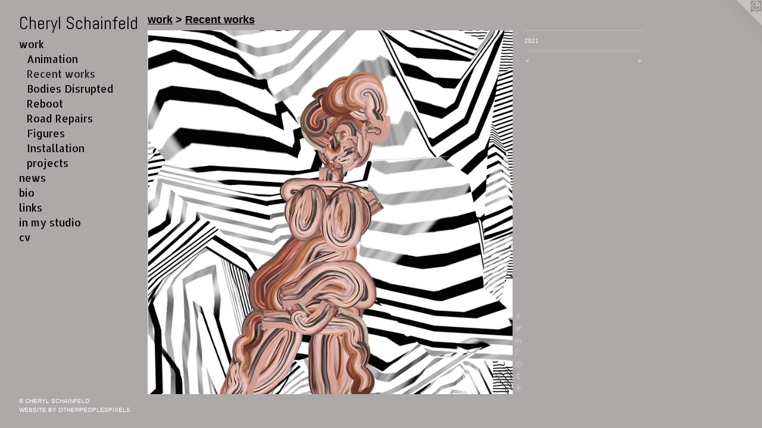

--- FILE ---
content_type: text/html;charset=utf-8
request_url: https://cherylschainfeld.com/artwork/4879714.html
body_size: 3519
content:
<!doctype html><html class="no-js a-image mobile-title-align--left has-mobile-menu-icon--left mobile-menu-align--left p-artwork has-page-nav l-bricks has-wall-text "><head><meta charset="utf-8" /><meta content="IE=edge" http-equiv="X-UA-Compatible" /><meta http-equiv="X-OPP-Site-Id" content="16621" /><meta http-equiv="X-OPP-Revision" content="918" /><meta http-equiv="X-OPP-Locke-Environment" content="production" /><meta http-equiv="X-OPP-Locke-Release" content="v0.0.141" /><title>Cheryl Schainfeld </title><link rel="canonical" href="https://cherylschainfeld.com/artwork/4879714.html" /><meta content="website" property="og:type" /><meta property="og:url" content="https://cherylschainfeld.com/artwork/4879714.html" /><meta property="og:title" /><meta content="width=device-width, initial-scale=1" name="viewport" /><link type="text/css" rel="stylesheet" href="//cdnjs.cloudflare.com/ajax/libs/normalize/3.0.2/normalize.min.css" /><link type="text/css" rel="stylesheet" media="only all" href="//maxcdn.bootstrapcdn.com/font-awesome/4.3.0/css/font-awesome.min.css" /><link type="text/css" rel="stylesheet" media="not all and (min-device-width: 600px) and (min-device-height: 600px)" href="/release/locke/production/v0.0.141/css/small.css" /><link type="text/css" rel="stylesheet" media="only all and (min-device-width: 600px) and (min-device-height: 600px)" href="/release/locke/production/v0.0.141/css/large-bricks.css" /><link type="text/css" rel="stylesheet" media="not all and (min-device-width: 600px) and (min-device-height: 600px)" href="/r17653966680000000918/css/small-site.css" /><link type="text/css" rel="stylesheet" media="only all and (min-device-width: 600px) and (min-device-height: 600px)" href="/r17653966680000000918/css/large-site.css" /><link type="text/css" rel="stylesheet" media="only all and (min-device-width: 600px) and (min-device-height: 600px)" href="//fonts.googleapis.com/css?family=Abel:400" /><link type="text/css" rel="stylesheet" media="only all and (min-device-width: 600px) and (min-device-height: 600px)" href="//fonts.googleapis.com/css?family=Allerta+Stencil" /><link type="text/css" rel="stylesheet" media="not all and (min-device-width: 600px) and (min-device-height: 600px)" href="//fonts.googleapis.com/css?family=Allerta+Stencil&amp;text=MENUHomewrknsbil%20ytudcv" /><link type="text/css" rel="stylesheet" media="not all and (min-device-width: 600px) and (min-device-height: 600px)" href="//fonts.googleapis.com/css?family=Abel:400&amp;text=Cheryl%20Scainfd" /><script>window.OPP = window.OPP || {};
OPP.modernMQ = 'only all';
OPP.smallMQ = 'not all and (min-device-width: 600px) and (min-device-height: 600px)';
OPP.largeMQ = 'only all and (min-device-width: 600px) and (min-device-height: 600px)';
OPP.downURI = '/x/6/2/1/16621/.down';
OPP.gracePeriodURI = '/x/6/2/1/16621/.grace_period';
OPP.imgL = function (img) {
  !window.lazySizes && img.onerror();
};
OPP.imgE = function (img) {
  img.onerror = img.onload = null;
  img.src = img.getAttribute('data-src');
  //img.srcset = img.getAttribute('data-srcset');
};</script><script src="/release/locke/production/v0.0.141/js/modernizr.js"></script><script src="/release/locke/production/v0.0.141/js/masonry.js"></script><script src="/release/locke/production/v0.0.141/js/respimage.js"></script><script src="/release/locke/production/v0.0.141/js/ls.aspectratio.js"></script><script src="/release/locke/production/v0.0.141/js/lazysizes.js"></script><script src="/release/locke/production/v0.0.141/js/large.js"></script><script src="/release/locke/production/v0.0.141/js/hammer.js"></script><script>if (!Modernizr.mq('only all')) { document.write('<link type="text/css" rel="stylesheet" href="/release/locke/production/v0.0.141/css/minimal.css">') }</script><meta name="google-site-verification" content="OAHMJXBOjgqOcsteLSTQTvTfYoHPsmOd8lcNT16_t5A" /><style>.media-max-width {
  display: block;
}

@media (min-height: 1449px) {

  .media-max-width {
    max-width: 1234.0px;
  }

}

@media (max-height: 1449px) {

  .media-max-width {
    max-width: 85.13798701298701vh;
  }

}</style></head><body><header id="header"><a class=" site-title" href="/home.html"><span class=" site-title-text u-break-word">Cheryl Schainfeld </span><div class=" site-title-media"></div></a><a id="mobile-menu-icon" class="mobile-menu-icon hidden--no-js hidden--large"><svg viewBox="0 0 21 18" width="21" height="18" fill="currentColor"><rect x="0" y="0" width="21" height="4" rx="0"></rect><rect x="0" y="7" width="21" height="4" rx="0"></rect><rect x="0" y="14" width="21" height="4" rx="0"></rect></svg></a></header><nav class=" hidden--large"><ul class=" site-nav"><li class="nav-item nav-home "><a class="nav-link " href="/home.html">Home</a></li><li class="nav-item expanded nav-museum "><a class="nav-link " href="/section/127264.html">work</a><ul><li class="nav-gallery nav-item expanded "><a class="nav-link " href="/section/483282-Animation.html">Animation</a></li><li class="nav-gallery nav-item expanded "><a class="selected nav-link " href="/section/502894-Recent%20works.html">Recent works</a></li><li class="nav-gallery nav-item expanded "><a class="nav-link " href="/section/202655-Bodies%20Disrupted%20.html">Bodies Disrupted </a></li><li class="nav-gallery nav-item expanded "><a class="nav-link " href="/section/457877-Reboot%20Series.html">Reboot</a></li><li class="nav-gallery nav-item expanded "><a class="nav-link " href="/section/455650-Road%20Repairs.html">Road Repairs</a></li><li class="nav-gallery nav-item expanded "><a class="nav-link " href="/section/462727-Figures%2fPortraits.html">Figures</a></li><li class="nav-gallery nav-item expanded "><a class="nav-link " href="/section/191524-Installation%20.html">Installation </a></li><li class="nav-gallery nav-item expanded "><a class="nav-link " href="/artwork/1584140-Untitled%2c%20%28fragments%29.html">projects</a></li></ul></li><li class="nav-news nav-item "><a class="nav-link " href="/news.html">news</a></li><li class="nav-item nav-contact "><a class="nav-link " href="/contact.html">bio</a></li><li class="nav-links nav-item "><a class="nav-link " href="/links.html">links</a></li><li class="nav-flex1 nav-item "><a class="nav-link " href="/page/1-In%20my%20studio.html">in my studio</a></li><li class="nav-item nav-pdf1 "><a target="_blank" class="nav-link " href="//img-cache.oppcdn.com/fixed/16621/assets/XjwNxTcckuATCpWU.pdf">cv</a></li></ul></nav><div class=" content"><nav class=" hidden--small" id="nav"><header><a class=" site-title" href="/home.html"><span class=" site-title-text u-break-word">Cheryl Schainfeld </span><div class=" site-title-media"></div></a></header><ul class=" site-nav"><li class="nav-item nav-home "><a class="nav-link " href="/home.html">Home</a></li><li class="nav-item expanded nav-museum "><a class="nav-link " href="/section/127264.html">work</a><ul><li class="nav-gallery nav-item expanded "><a class="nav-link " href="/section/483282-Animation.html">Animation</a></li><li class="nav-gallery nav-item expanded "><a class="selected nav-link " href="/section/502894-Recent%20works.html">Recent works</a></li><li class="nav-gallery nav-item expanded "><a class="nav-link " href="/section/202655-Bodies%20Disrupted%20.html">Bodies Disrupted </a></li><li class="nav-gallery nav-item expanded "><a class="nav-link " href="/section/457877-Reboot%20Series.html">Reboot</a></li><li class="nav-gallery nav-item expanded "><a class="nav-link " href="/section/455650-Road%20Repairs.html">Road Repairs</a></li><li class="nav-gallery nav-item expanded "><a class="nav-link " href="/section/462727-Figures%2fPortraits.html">Figures</a></li><li class="nav-gallery nav-item expanded "><a class="nav-link " href="/section/191524-Installation%20.html">Installation </a></li><li class="nav-gallery nav-item expanded "><a class="nav-link " href="/artwork/1584140-Untitled%2c%20%28fragments%29.html">projects</a></li></ul></li><li class="nav-news nav-item "><a class="nav-link " href="/news.html">news</a></li><li class="nav-item nav-contact "><a class="nav-link " href="/contact.html">bio</a></li><li class="nav-links nav-item "><a class="nav-link " href="/links.html">links</a></li><li class="nav-flex1 nav-item "><a class="nav-link " href="/page/1-In%20my%20studio.html">in my studio</a></li><li class="nav-item nav-pdf1 "><a target="_blank" class="nav-link " href="//img-cache.oppcdn.com/fixed/16621/assets/XjwNxTcckuATCpWU.pdf">cv</a></li></ul><footer><div class=" copyright">© CHERYL SCHAINFELD</div><div class=" credit"><a href="http://otherpeoplespixels.com/ref/cherylschainfeld.com" target="_blank">Website by OtherPeoplesPixels</a></div></footer></nav><main id="main"><a class=" logo hidden--small" href="http://otherpeoplespixels.com/ref/cherylschainfeld.com" title="Website by OtherPeoplesPixels" target="_blank"></a><div class=" page clearfix media-max-width"><h1 class="parent-title title"><a href="/section/127264.html" class="root title-segment hidden--small">work</a><span class=" title-sep hidden--small"> &gt; </span><a class=" title-segment" href="/section/502894-Recent%20works.html">Recent works</a></h1><div class=" media-and-info"><div class=" page-media-wrapper media"><a class=" page-media" href="/artwork/4879715.html" id="media"><img data-aspectratio="1234/1232" class="u-img " src="//img-cache.oppcdn.com/fixed/16621/assets/LhHonHTl6d2uuW9a.jpg" srcset="//img-cache.oppcdn.com/img/v1.0/s:16621/t:QkxBTksrVEVYVCtIRVJF/p:12/g:tl/o:2.5/a:50/q:90/1234x1232-LhHonHTl6d2uuW9a.jpg/1234x1232/63e4758aa0a1826ffea6cedeee9e955b.jpg 1234w,
//img-cache.oppcdn.com/img/v1.0/s:16621/t:QkxBTksrVEVYVCtIRVJF/p:12/g:tl/o:2.5/a:50/q:90/2520x1220-LhHonHTl6d2uuW9a.jpg/1221x1220/dc234db2706aa908a1fd9969332609d8.jpg 1221w,
//img-cache.oppcdn.com/img/v1.0/s:16621/t:QkxBTksrVEVYVCtIRVJF/p:12/g:tl/o:2.5/a:50/q:90/984x4096-LhHonHTl6d2uuW9a.jpg/984x982/0229c0fb40c850db919f5d5603342b55.jpg 984w,
//img-cache.oppcdn.com/img/v1.0/s:16621/t:QkxBTksrVEVYVCtIRVJF/p:12/g:tl/o:2.5/a:50/q:90/1640x830-LhHonHTl6d2uuW9a.jpg/831x830/10e8ed85a48d53610361c3e2fb1a6655.jpg 831w,
//img-cache.oppcdn.com/img/v1.0/s:16621/t:QkxBTksrVEVYVCtIRVJF/p:12/g:tl/o:2.5/a:50/q:90/1400x720-LhHonHTl6d2uuW9a.jpg/721x720/301cb8b8228f7faa282a171ee61f484c.jpg 721w,
//img-cache.oppcdn.com/img/v1.0/s:16621/t:QkxBTksrVEVYVCtIRVJF/p:12/g:tl/o:2.5/a:50/q:90/640x4096-LhHonHTl6d2uuW9a.jpg/640x638/c7f29a75d128b799cd5a19150d1605c1.jpg 640w,
//img-cache.oppcdn.com/img/v1.0/s:16621/t:QkxBTksrVEVYVCtIRVJF/p:12/g:tl/o:2.5/a:50/q:90/984x588-LhHonHTl6d2uuW9a.jpg/588x588/7bfd5fbd50f88ae8a026e302b7771d42.jpg 588w,
//img-cache.oppcdn.com/fixed/16621/assets/LhHonHTl6d2uuW9a.jpg 480w" sizes="(max-device-width: 599px) 100vw,
(max-device-height: 599px) 100vw,
(max-width: 480px) 480px,
(max-height: 480px) 480px,
(max-width: 588px) 588px,
(max-height: 588px) 588px,
(max-width: 640px) 640px,
(max-height: 638px) 640px,
(max-width: 721px) 721px,
(max-height: 720px) 721px,
(max-width: 831px) 831px,
(max-height: 830px) 831px,
(max-width: 984px) 984px,
(max-height: 982px) 984px,
(max-width: 1221px) 1221px,
(max-height: 1220px) 1221px,
1234px" /></a><a class=" zoom-corner" style="display: none" id="zoom-corner"><span class=" zoom-icon fa fa-search-plus"></span></a><div class="share-buttons a2a_kit social-icons hidden--small" data-a2a-url="https://cherylschainfeld.com/artwork/4879714.html"><a class="u-img-link a2a_button_facebook share-button "><span class="facebook social-icon fa-facebook fa "></span></a><a class="u-img-link share-button a2a_button_twitter "><span class="twitter fa-twitter social-icon fa "></span></a><a class="u-img-link share-button a2a_button_linkedin "><span class="linkedin social-icon fa-linkedin fa "></span></a><a class="a2a_button_google_plus u-img-link share-button "><span class="googleplus fa-google-plus social-icon fa "></span></a><a class="u-img-link a2a_button_pinterest share-button "><span class="fa-pinterest social-icon pinterest fa "></span></a><a class="u-img-link a2a_button_tumblr share-button "><span class="fa-tumblr social-icon tumblr fa "></span></a><a target="_blank" class="u-img-link share-button a2a_dd " href="https://www.addtoany.com/share_save"><span class="social-icon share fa-plus fa "></span></a></div></div><div class=" info border-color"><div class=" wall-text border-color"><div class=" wt-item wt-date">2021</div></div><div class=" page-nav hidden--small border-color clearfix"><a class=" prev" id="artwork-prev" href="/artwork/4879725.html">&lt; <span class=" m-hover-show">previous</span></a> <a class=" next" id="artwork-next" href="/artwork/4879715.html"><span class=" m-hover-show">next</span> &gt;</a></div></div></div><div class="share-buttons a2a_kit social-icons hidden--large" data-a2a-url="https://cherylschainfeld.com/artwork/4879714.html"><a class="u-img-link a2a_button_facebook share-button "><span class="facebook social-icon fa-facebook fa "></span></a><a class="u-img-link share-button a2a_button_twitter "><span class="twitter fa-twitter social-icon fa "></span></a><a class="u-img-link share-button a2a_button_linkedin "><span class="linkedin social-icon fa-linkedin fa "></span></a><a class="a2a_button_google_plus u-img-link share-button "><span class="googleplus fa-google-plus social-icon fa "></span></a><a class="u-img-link a2a_button_pinterest share-button "><span class="fa-pinterest social-icon pinterest fa "></span></a><a class="u-img-link a2a_button_tumblr share-button "><span class="fa-tumblr social-icon tumblr fa "></span></a><a target="_blank" class="u-img-link share-button a2a_dd " href="https://www.addtoany.com/share_save"><span class="social-icon share fa-plus fa "></span></a></div></div></main></div><footer><div class=" copyright">© CHERYL SCHAINFELD</div><div class=" credit"><a href="http://otherpeoplespixels.com/ref/cherylschainfeld.com" target="_blank">Website by OtherPeoplesPixels</a></div></footer><div class=" modal zoom-modal" style="display: none" id="zoom-modal"><style>@media (min-aspect-ratio: 617/616) {

  .zoom-media {
    width: auto;
    max-height: 1232px;
    height: 100%;
  }

}

@media (max-aspect-ratio: 617/616) {

  .zoom-media {
    height: auto;
    max-width: 1234px;
    width: 100%;
  }

}
@supports (object-fit: contain) {
  img.zoom-media {
    object-fit: contain;
    width: 100%;
    height: 100%;
    max-width: 1234px;
    max-height: 1232px;
  }
}</style><div class=" zoom-media-wrapper"><img onerror="OPP.imgE(this);" onload="OPP.imgL(this);" data-src="//img-cache.oppcdn.com/fixed/16621/assets/LhHonHTl6d2uuW9a.jpg" data-srcset="//img-cache.oppcdn.com/img/v1.0/s:16621/t:QkxBTksrVEVYVCtIRVJF/p:12/g:tl/o:2.5/a:50/q:90/1234x1232-LhHonHTl6d2uuW9a.jpg/1234x1232/63e4758aa0a1826ffea6cedeee9e955b.jpg 1234w,
//img-cache.oppcdn.com/img/v1.0/s:16621/t:QkxBTksrVEVYVCtIRVJF/p:12/g:tl/o:2.5/a:50/q:90/2520x1220-LhHonHTl6d2uuW9a.jpg/1221x1220/dc234db2706aa908a1fd9969332609d8.jpg 1221w,
//img-cache.oppcdn.com/img/v1.0/s:16621/t:QkxBTksrVEVYVCtIRVJF/p:12/g:tl/o:2.5/a:50/q:90/984x4096-LhHonHTl6d2uuW9a.jpg/984x982/0229c0fb40c850db919f5d5603342b55.jpg 984w,
//img-cache.oppcdn.com/img/v1.0/s:16621/t:QkxBTksrVEVYVCtIRVJF/p:12/g:tl/o:2.5/a:50/q:90/1640x830-LhHonHTl6d2uuW9a.jpg/831x830/10e8ed85a48d53610361c3e2fb1a6655.jpg 831w,
//img-cache.oppcdn.com/img/v1.0/s:16621/t:QkxBTksrVEVYVCtIRVJF/p:12/g:tl/o:2.5/a:50/q:90/1400x720-LhHonHTl6d2uuW9a.jpg/721x720/301cb8b8228f7faa282a171ee61f484c.jpg 721w,
//img-cache.oppcdn.com/img/v1.0/s:16621/t:QkxBTksrVEVYVCtIRVJF/p:12/g:tl/o:2.5/a:50/q:90/640x4096-LhHonHTl6d2uuW9a.jpg/640x638/c7f29a75d128b799cd5a19150d1605c1.jpg 640w,
//img-cache.oppcdn.com/img/v1.0/s:16621/t:QkxBTksrVEVYVCtIRVJF/p:12/g:tl/o:2.5/a:50/q:90/984x588-LhHonHTl6d2uuW9a.jpg/588x588/7bfd5fbd50f88ae8a026e302b7771d42.jpg 588w,
//img-cache.oppcdn.com/fixed/16621/assets/LhHonHTl6d2uuW9a.jpg 480w" data-sizes="(max-device-width: 599px) 100vw,
(max-device-height: 599px) 100vw,
(max-width: 480px) 480px,
(max-height: 480px) 480px,
(max-width: 588px) 588px,
(max-height: 588px) 588px,
(max-width: 640px) 640px,
(max-height: 638px) 640px,
(max-width: 721px) 721px,
(max-height: 720px) 721px,
(max-width: 831px) 831px,
(max-height: 830px) 831px,
(max-width: 984px) 984px,
(max-height: 982px) 984px,
(max-width: 1221px) 1221px,
(max-height: 1220px) 1221px,
1234px" class="zoom-media lazyload hidden--no-js " /><noscript><img class="zoom-media " src="//img-cache.oppcdn.com/fixed/16621/assets/LhHonHTl6d2uuW9a.jpg" /></noscript></div></div><div class=" offline"></div><script src="/release/locke/production/v0.0.141/js/small.js"></script><script src="/release/locke/production/v0.0.141/js/artwork.js"></script><script>var a2a_config = a2a_config || {};a2a_config.prioritize = ['facebook','twitter','linkedin','googleplus','pinterest','instagram','tumblr','share'];a2a_config.onclick = 1;(function(){  var a = document.createElement('script');  a.type = 'text/javascript'; a.async = true;  a.src = '//static.addtoany.com/menu/page.js';  document.getElementsByTagName('head')[0].appendChild(a);})();</script><script>window.oppa=window.oppa||function(){(oppa.q=oppa.q||[]).push(arguments)};oppa('config','pathname','production/v0.0.141/16621');oppa('set','g','true');oppa('set','l','bricks');oppa('set','p','artwork');oppa('set','a','image');oppa('rect','m','media','main');oppa('send');</script><script async="" src="/release/locke/production/v0.0.141/js/analytics.js"></script><script src="https://otherpeoplespixels.com/static/enable-preview.js"></script></body></html>

--- FILE ---
content_type: text/css;charset=utf-8
request_url: https://cherylschainfeld.com/r17653966680000000918/css/small-site.css
body_size: 349
content:
body {
  background-color: #AEA9A9;
  font-weight: normal;
  font-style: normal;
  font-family: "Verdana", "Geneva", sans-serif;
}

body {
  color: #ffffff;
}

main a {
  color: #FFFFFF;
}

main a:hover {
  text-decoration: underline;
  color: #e6e6e6;
}

main a:visited {
  color: #e6e6e6;
}

.site-title, .mobile-menu-icon {
  color: #000000;
}

.site-nav, .mobile-menu-link, nav:before, nav:after {
  color: #000000;
}

.site-nav a {
  color: #000000;
}

.site-nav a:hover {
  text-decoration: none;
  color: #1a1a1a;
}

.site-nav a:visited {
  color: #000000;
}

.site-nav a.selected {
  color: #1a1a1a;
}

.site-nav:hover a.selected {
  color: #000000;
}

footer {
  color: #ffffff;
}

footer a {
  color: #FFFFFF;
}

footer a:hover {
  text-decoration: underline;
  color: #e6e6e6;
}

footer a:visited {
  color: #e6e6e6;
}

.title, .news-item-title, .flex-page-title {
  color: #000000;
}

.title a {
  color: #000000;
}

.title a:hover {
  text-decoration: none;
  color: #1a1a1a;
}

.title a:visited {
  color: #000000;
}

.hr, .hr-before:before, .hr-after:after, .hr-before--small:before, .hr-before--large:before, .hr-after--small:after, .hr-after--large:after {
  border-top-color: #999999;
}

.button {
  background: #FFFFFF;
  color: #AEA9A9;
}

.social-icon {
  background-color: #ffffff;
  color: #AEA9A9;
}

.welcome-modal {
  background-color: #EAEAEA;
}

.site-title {
  font-family: "Abel", sans-serif;
  font-style: normal;
  font-weight: 400;
}

nav {
  font-family: "Allerta Stencil", sans-serif;
  font-style: normal;
  font-weight: 400;
}

.wordy {
  text-align: left;
}

.site-title {
  font-size: 2.125rem;
}

footer .credit a {
  color: #ffffff;
}

--- FILE ---
content_type: text/css; charset=utf-8
request_url: https://fonts.googleapis.com/css?family=Allerta+Stencil&text=MENUHomewrknsbil%20ytudcv
body_size: -437
content:
@font-face {
  font-family: 'Allerta Stencil';
  font-style: normal;
  font-weight: 400;
  src: url(https://fonts.gstatic.com/l/font?kit=HTx0L209KT-LmIE9N7OR6eiycOeF_jzx13HEq4lGIvcCkvpbmzFo1ri7oJNkZ-ku27qr&skey=8234201ddc67dd0e&v=v24) format('woff2');
}


--- FILE ---
content_type: text/css; charset=utf-8
request_url: https://fonts.googleapis.com/css?family=Abel:400&text=Cheryl%20Scainfd
body_size: -468
content:
@font-face {
  font-family: 'Abel';
  font-style: normal;
  font-weight: 400;
  src: url(https://fonts.gstatic.com/l/font?kit=MwQ5bhbm2POE6V1LOpp7gm0fzuIvzh7YKh4zC6J17Q&skey=bf47258294911e6d&v=v18) format('woff2');
}
